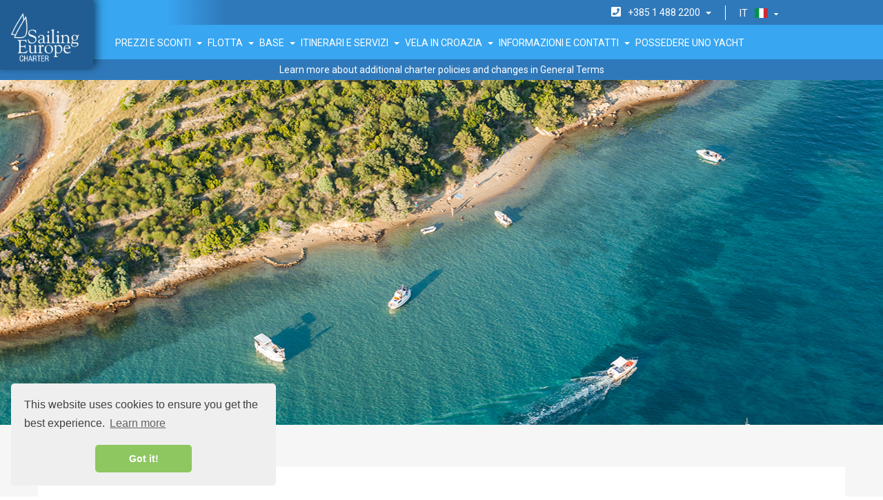

--- FILE ---
content_type: text/html; charset=utf-8
request_url: https://www.sailingeuropecharter.com/it/vela-in-croazia/rinuncia-deposito
body_size: 51428
content:


<!doctype html>
<html lang="en">
<head>
    <meta charset="utf-8">
    <meta http-equiv="content-type" content="text/html; charset=utf-8" />
    <meta name="viewport" content="width=device-width, initial-scale=1.0">
    <meta http-equiv="X-UA-Compatible" content="IE=edge">
    <title>Navigare in Croazia | Rinuncia deposito</title>
    <meta name="description" content="SailingEurope Charter offre ai suoi clienti la possibilit&#224; di rinuncia al deposito nel caso di danni alla barca. Qui puoi trovare tutte le informazioni." />
    <link href="https://www.sailingeuropecharter.com/it/vela-in-croazia/rinuncia-deposito" rel="canonical" />
    <meta property="og:title" content="Navigare in Croazia | Rinuncia deposito" />
    <meta property="og:description" content="SailingEurope Charter offre ai suoi clienti la possibilit&#224; di rinuncia al deposito nel caso di danni alla barca. Qui puoi trovare tutte le informazioni." />
    <meta property="og:url" content="https://www.sailingeuropecharter.com/it/vela-in-croazia/rinuncia-deposito" />
    <meta property="og:type" content="website" />
    <meta property="og:site_name" content="SailingEurope Charter" />
    <meta property="og:image" content="/media/1687/croatiarab1905500.jpg" />



    <link rel="alternate" href="/en/sailing-in-croatia/deposit-waiver" hreflang="en" />
    <link rel="alternate" href="/de/segeln-in-kroatien/kautionsreduzierung" hreflang="de" />
    <link rel="alternate" href="/es/navegar-en-croacia/exencion-del-deposito" hreflang="es" />
    <link rel="alternate" href="/fr/vacances-en-croisiere/dispense-de-cautionnement" hreflang="fr" />
    <link rel="alternate" href="/cz/jachting-v-chorvatsku/pojisteni-kauce" hreflang="cs" />
    <link rel="alternate" href="/sk/jachting-v-chorvatsku/poplatok-pre-znizenie-depozitu" hreflang="sk" />
    <link rel="alternate" href="/pl/na-jachcie-w-chorwacji/mozliwosc-obnizenia-kaucji" hreflang="pl" />
    <link rel="alternate" href="/se/segling-tips/deposit-undantag" hreflang="sv" />
    <link rel="alternate" href="/ru/parusnye-sovety/vznos-za-umen-shenie-depozita" hreflang="ru" />
    <link rel="alternate" href="/hr/jedrenje-u-hrvatskoj/naknada-za-smanjenje-depozita" hreflang="hr" />
    <link rel="alternate" href="/it/vela-in-croazia/rinuncia-deposito" hreflang="it" />

<link rel="alternate" href="/en/sailing-in-croatia/deposit-waiver" hreflang="x-default" />

    <meta name="theme-color" content="#0075ff">
    <meta name="referrer" content="no-referrer-when-downgrade">


    <!-- Stylesheets -->

    <link rel="stylesheet" href="/css/style.css">
    
    <link rel="stylesheet" href="/css/owl.carousel.min.css">
    <link rel="stylesheet" href="/css/flag-icon.min.css" />
    <link rel="stylesheet" href="/font-awesome/css/fontawesome-all.css">
    <link href="/js/slick/slick.css" rel="stylesheet" />
    <link href="/js/slick/slick-theme.css" rel="stylesheet" />

    <link href="/js/lightbox2/css/lightbox.min.css" rel="stylesheet" />

    
    



    <!-- Google Font -->
    <link href="https://fonts.googleapis.com/css?family=Roboto&amp;subset=latin-ext" rel="stylesheet">
    <!--[if IE 9]>
            <script src="/Scripts/respond.min.js"></script>
        <![endif]-->
    <!-- HTML5 shim and Respond.js for IE8 support of HTML5 elements and media queries -->
    <!--[if lt IE 9]>
        <script src="https://oss.maxcdn.com/html5shiv/3.7.2/html5shiv.min.js"></script>
        <script src="https://oss.maxcdn.com/respond/1.4.2/respond.min.js"></script>
    <![endif]-->

    <script type="text/javascript">
        var trid = null;
        (function (i, s, o, g, r, a, m) {
            i['GoogleAnalyticsObject'] = r; i[r] = i[r] || function () {
                (i[r].q = i[r].q || []).push(arguments);
            }, i[r].l = 1 * new Date(); a = s.createElement(o),
                m = s.getElementsByTagName(o)[0]; a.async = 1; a.src = g;
            m.parentNode.insertBefore(a, m);
        })(window, document, 'script', '//www.google-analytics.com/analytics.js', 'ga');

        ga('create', 'UA-2049748-1', 'auto', { 'allowLinker': true });
        ga('require', 'displayfeatures');
        ga('require', 'linkid', 'linkid.js');//enhanced link attribution
        ga('send', 'pageview');
        ga(function (tracker) {
            var clientId = tracker.get('clientId');
            trid = clientId;
            window.tracker = trid;
        });
    </script>
    <!--Start of Tawk.to Script-->
    <script type="text/javascript" data-pagespeed-no-transform data-pagespeed-no-defer>
		function isWorkingTime() {
		  
		  var today = new Date();
		  var hours = today.getUTCHours() + 2;
		  var day = today.getUTCDay();

		  if(hours >= 22 || hours == 0)
		  {
			day += 1;
		  }

		  if(day > 0 && day < 6 && hours >= 8 && hours < 19)
		  {
			  return true;
		  }
		  else if (day == 6 && hours >= 9 && hours < 16)
		  {
			  return true;
		  }
		  
		  return false;
		}

		

        var Tawk_API = Tawk_API || {}, Tawk_LoadStart = new Date();
        var tawkReady = false;

        Tawk_API.onLoad = function () {
            Tawk_API.setAttributes({
                "ga-tracker-id": "" + window.tracker + ""
            }, function (error) {
                //console.log(error);
            });
            Tawk_API.addTags(['GoogleID: ' + window.tracker + ''], function (error) {
                //console.log(error);
            });
            tawkReady = true;
        };
        Tawk_API.onChatStarted = function () {
            ga('send', 'event', 'Chat', 'Started');
            window.uetq.push({ 'ec': 'Contact', 'ea': 'Started', 'el': 'Chat' });
        };
        Tawk_API.onPrechatSubmit = function (data) {
            ga('send', 'event', 'Chat', 'PrechatSubmit');
            window.uetq.push({ 'ec': 'Contact', 'ea': 'PrechatSubmit', 'el': 'Chat' });
        };
        Tawk_API.onOfflineSubmit = function (data) {
            ga('send', 'event', 'Chat', 'OfflineSubmit');
            window.uetq.push({ 'ec': 'Contact', 'ea': 'OfflineSubmit', 'el': 'Chat' });

            if (data && data.message)
                data.message = data.message + "\r\nGoogleID: " + window.tracker;
        };
        Tawk_API.onChatEnded = function () {
            ga('send', 'event', 'Chat', 'Ended');
            window.uetq.push({ 'ec': 'Contact', 'ea': 'Ended', 'el': 'Chat' });
        };

        document.addEventListener("DOMContentLoaded", function (event) {
            (function () {
			
			if(isWorkingTime() == false)
			{                			
				var s1 = document.createElement("script"), s0 = document.getElementsByTagName("script")[0];
                s1.async = true;
                s1.src = 'https://quriobot.com/qb/widget/Owj0M8mV7XrRW4qY/MqLdPEn8Mom6RWpJ';
                s1.charset = 'UTF-8';
                s1.setAttribute('crossorigin', '*');
                s1.setAttribute('data-pagespeed-no-defer', '');
                s0.parentNode.insertBefore(s1, s0);
			}
			else
			{
                var s1 = document.createElement("script"), s0 = document.getElementsByTagName("script")[0];
                s1.async = true;
                s1.src = 'https://embed.tawk.to/57e0fbc4a4d10d675d91f046/1atbffit4';
                s1.charset = 'UTF-8';
                s1.setAttribute('crossorigin', '*');
                s1.setAttribute('data-pagespeed-no-defer', '');
                s0.parentNode.insertBefore(s1, s0);
			}
			
            })();
        });
    </script>
    

</head>
<body>
    <!--[if lt IE 9]>
        <p class="browserupgrade">You are using an <strong>outdated</strong> browser. Please <a href="https://browsehappy.com/">upgrade your browser</a> to improve your experience.</p>
    <![endif]-->
        <div class="top-element-advertising hidden-lg">
        <a href="/en/prices-discounts/croatia-airlines-discount">
            <img class="img-responsive" src="/media/1963/croatia-airlines-top-mobile.png" />
        </a>
    </div>
    <script>
        window.onload = function() {
            var currentUrl = window.location.pathname;
                    if (currentUrl === '/en/prices-discounts/croatia-airlines-discount') {
                        $('.top-element-advertising').hide();
            }
    }
    </script>



    
<!-- Start Navi -->
<header id="header">
    <div class="container-top-wrapper top-info-header">
        <div class="container">
            <div class="row">
                <div class="hidden-xs hidden-sm hidden-md col-lg-6 blue-shadow"></div>
                <div class="col-xs-12 col-sm-12 col-md-12 col-lg-6">
                    <div class="top-info dropdown">
                        <button class="btn btn-lang dropdown-toggle" type="button" id="menu1" data-toggle="dropdown">

                            <div class="lang-text">
                                it<span class="flag-icon flag-icon-it"></span><i class="fa fa-caret-down"></i>
                            </div>
                        </button>
                        <ul class="dropdown-menu" role="menu" aria-labelledby="menu1">

                                            <li role="presentation"><a role="menuitem" href="/en/sailing-in-croatia/deposit-waiver">EN<span class="flag-icon flag-icon-gb"></span></a></li>
                                            <li role="presentation"><a role="menuitem" href="/de/segeln-in-kroatien/kautionsreduzierung">DE<span class="flag-icon flag-icon-de"></span></a></li>
                                            <li role="presentation"><a role="menuitem" href="/es/navegar-en-croacia/exencion-del-deposito">ES<span class="flag-icon flag-icon-es"></span></a></li>
                                            <li role="presentation"><a role="menuitem" href="/fr/vacances-en-croisiere/dispense-de-cautionnement">FR<span class="flag-icon flag-icon-fr"></span></a></li>
                                            <li role="presentation"><a role="menuitem" href="/cz/jachting-v-chorvatsku/pojisteni-kauce">CZ<span class="flag-icon flag-icon-cz"></span></a></li>
                                            <li role="presentation"><a role="menuitem" href="/sk/jachting-v-chorvatsku/poplatok-pre-znizenie-depozitu">SK<span class="flag-icon flag-icon-sk"></span></a></li>
                                            <li role="presentation"><a role="menuitem" href="/pl/na-jachcie-w-chorwacji/mozliwosc-obnizenia-kaucji">PL<span class="flag-icon flag-icon-pl"></span></a></li>
                                            <li role="presentation"><a role="menuitem" href="/se/segling-tips/deposit-undantag">SE<span class="flag-icon flag-icon-se"></span></a></li>
                                            <li role="presentation"><a role="menuitem" href="/hr/jedrenje-u-hrvatskoj/naknada-za-smanjenje-depozita">HR<span class="flag-icon flag-icon-hr"></span></a></li>
                                            <li role="presentation"><a role="menuitem" href="/ru/parusnye-sovety/vznos-za-umen-shenie-depozita">RU<span class="flag-icon flag-icon-ru"></span></a></li>
                        </ul>
                    </div>
                    <div class="top-info" id="telephone" data-toggle="modal" data-target="#contact-center-modal">
                        <i class="fa fa-phone-square" aria-hidden="true"></i>+385 1 488 2200&nbsp;&nbsp;<span class="caret"></span>
                    </div>

                    <div class="top-info hidden-xs">
                        <a href="/it/prenota-barca" class="btn-book-a-boat" style="display: none;">Prenota barca</a>
                    </div>
                </div>
            </div>
        </div>
    </div>
    <nav class="navbar navbar-inverse">
        <div class="container-fluid">
            <div class="navbar-header">
                <button type="button" class="navbar-toggle" data-toggle="collapse" data-target="#myNavbar" aria-expanded="false">
                    <span class="icon-bar"></span>
                    <span class="icon-bar"></span>
                    <span class="icon-bar"></span>
                </button>

                <div class="logo-box">
                    <a href="/it"><img src="/media/1176/seclogo.png" alt="" class="img-responsive"></a>
                </div>
            </div>
            <div class="navbar-collapse collapse" id="myNavbar" aria-expanded="true" style="">
                <ul class="nav navbar-nav">

                    <li class="hidden-sm hidden-md hidden-lg book-a-boat-li"><a href="/it/prenota-barca">Prenota barca</a></li>

                                <li class="dropdown">
                                    <a class="dropdown-toggle" data-toggle="dropdown" href="#">Prezzi e sconti&nbsp;&nbsp;<span class="caret"></span></a>
                                    <ul class="dropdown-menu">
                                            <li><a class="" href="/it/prezzi-e-sconti/offerte-promozionali">Offerte promozionali</a></li>
                                            <li><a class="" href="/it/prezzi-e-sconti/offerta-last-minute">Offerta Last minute</a></li>
                                            <li><a class="" href="/it/prezzi-e-sconti/offerta-early-booking">Offerta Early booking</a></li>
                                            <li><a class="" href="/en/prices-discounts/price-list-2026">Listino prezzi 2026</a></li>
                                    </ul>

                                </li>
                                <li class="dropdown">
                                    <a class="dropdown-toggle" data-toggle="dropdown" href="#">Flotta&nbsp;&nbsp;<span class="caret"></span></a>
                                    <ul class="dropdown-menu">
                                            <li><a class="" href="/it/flotta">Tutto</a></li>
                                            <li><a class="nav-sailing-yachts" href="/it/flotta#sailing-yachts">Barche a vela</a></li>
                                            <li><a class="nav-catamarans" href="/it/flotta#catamarans">Catamarani</a></li>
                                    </ul>

                                </li>
                                <li class="dropdown">
                                    <a class="dropdown-toggle" data-toggle="dropdown" href="#">Base&nbsp;&nbsp;<span class="caret"></span></a>
                                    <ul class="dropdown-menu">
                                            <li><a class="" href="/it/flotta-e-basi/base-rogac-spalato">Base Rogač (Spalato)</a></li>
                                            <li><a class="" href="/it/flotta-e-basi/base-dubrovnik">Base Dubrovnik</a></li>
                                    </ul>

                                </li>
                                <li class="dropdown">
                                    <a class="dropdown-toggle" data-toggle="dropdown" href="#">Itinerari e servizi&nbsp;&nbsp;<span class="caret"></span></a>
                                    <ul class="dropdown-menu">
                                            <li><a class="" href="/it/itinerari">Itinerari</a></li>
                                            <li><a class="" href="/it/itinerari-e-flottiglie/eventi-aziendali-in-barca-a-vela">Eventi aziendali in barca a vela</a></li>
                                            <li><a class="" href="/it/itinerari-e-flottiglie/flottiglia-in-croazia">Flottiglia in Croazia</a></li>
                                    </ul>

                                </li>
                                <li class="dropdown">
                                    <a class="dropdown-toggle" data-toggle="dropdown" href="#">Vela in Croazia&nbsp;&nbsp;<span class="caret"></span></a>
                                    <ul class="dropdown-menu">
                                            <li><a class="" href="/it/vela-in-croazia/faq">FAQ</a></li>
                                            <li><a class="" href="/it/vela-in-croazia/procedura-di-prenotazione">Procedura di prenotazione</a></li>
                                            <li><a class="" href="/it/vela-in-croazia/rinuncia-deposito">Rinuncia deposito</a></li>
                                            <li><a class="" href="/it/vela-in-croazia/assicurazione">Assicurazione</a></li>
                                            <li><a class="" href="/it/vela-in-croazia/gastronomia">Gastronomia</a></li>
                                            <li><a class="" href="/it/vela-in-croazia/prezzi-crociere">Prezzi Crociere</a></li>
                                            <li><a class="" href="/it/vela-in-croazia/navigare-in-croazia">Navigare in Croazia</a></li>
                                            <li><a class="" href="/it/vela-in-croazia/informazioni-generali">Informazioni generali</a></li>
                                            <li><a class="" href="/it/vela-in-croazia/perche-navigare">Perch&#233; navigare?</a></li>
                                            <li><a class="" href="/it/vela-in-croazia/un-giorno-tipico-a-bordo">Un giorno tipico a bordo</a></li>
                                            <li><a class="" href="/it/vela-in-croazia/vento">Vento</a></li>
                                            <li><a class="" href="/it/vela-in-croazia/sole-e-mare">Sole e Mare</a></li>
                                            <li><a class="" href="/it/vela-in-croazia/cultura">Cultura</a></li>
                                    </ul>

                                </li>
                                <li class="dropdown">
                                    <a class="dropdown-toggle" data-toggle="dropdown" href="#">Informazioni e Contatti&nbsp;&nbsp;<span class="caret"></span></a>
                                    <ul class="dropdown-menu">
                                            <li><a class="" href="/it/informazioni-e-contatti/centro-contatti">Centro contatti</a></li>
                                            <li><a class="" href="/it/informazioni-e-contatti/chi-siamo">Chi siamo</a></li>
                                            <li><a class="" href="/it/informazioni-e-contatti/i-nostri-partner">I nostri partner</a></li>
                                            <li><a class="" href="/it/informazioni-e-contatti/riscontri-dei-clienti">Riscontri dei clienti</a></li>
                                            <li><a class="" href="/en/info-contact/additional-charter-policies">Additional charter policies</a></li>
                                    </ul>

                                </li>
                                <li><a href="/it/possedere-uno-yacht">Possedere uno Yacht</a></li>
                </ul>
            </div>
        </div>
    </nav>
<div  style="width:100%; text-align: center;  cursor:pointer; background-color:rgba(47,121,187,1.0); color:white; padding-top:5px; padding-bottom:5px;" onclick="document.location.href='https://www.sailingeuropecharter.com/en/info-contact/additional-charter-policies'">
	Learn more about additional charter policies and changes in General Terms
</div>
</header>
<!-- /Nav -->

<!-- Modal -->
<div class="modal" tabindex="-1" role="dialog" id="contact-center-modal">
    <div class="modal-dialog" role="document">
        <div class="modal-content">
            <div class="modal-header">
                <button type="button" class="close" data-dismiss="modal" aria-label="Close">
                    <span aria-hidden="true">&times;</span>
                </button>
            </div>
            <div class="modal-body">
                <div class="row">
                    <div class="col-xs-12 col-sm-6 contact-center">
                        <p class="blue-subtitle">lunedi - venerd&#236;</p>
                        <p>08:00 - 19:00</p>
                    </div>
                    <div class="col-xs-12 col-sm-6 contact-center">
                        <p class="blue-subtitle">sabato</p>
                        <p>10:00 - 16:00</p>
                    </div>
                </div>
                <hr />
                <div class="row">
                    <div class="col-xs-12 col-sm-6 contact-center">
                        <p class="blue-subtitle">In inglese:</p>
                        <p><b>Inghilterra:</b>         <a href="tel:+44 122 379 0051">+44 122 379 0051</a>
</p>
                        <p><b>Stati Uniti:</b>         <a href="tel:+1 567 248 9698">+1 567 248 9698</a>
</p>
                        <p><b>Australia:</b>         <a href="tel:+61 730 534 041">+61 730 534 041</a>
</p>
                        <p><b>Svezia:</b>         <a href="tel:+46 84 650 6323">+46 84 650 6323</a>
</p>
                        <p><b>Croazia:</b>                 <a href="tel:+385 1 488 2200">+385 1 488 2200,&nbsp;</a>
                <a href="tel:+385 1 488 2202">+385 1 488 2202</a>
</p>
                    </div>
                    <div class="col-xs-12 col-sm-6 contact-center">
                        <p class="blue-subtitle">In tedesco</p>
                        <p><b>Germania:</b>         <a href="tel:+49 89 380 38 257">+49 89 380 38 257</a>
</p>
                    </div>
                </div>
                <div class="row">
                    <div class="col-xs-12 col-sm-6 contact-center">
                        <p class="blue-subtitle">In italiano</p>
                        <p><b>Italia:</b>         <a href="tel:+39 06 948 01339">+39 06 948 01339</a>
</p>
                        <p><b>Croazia:</b>         <a href="tel:+385 1 488 2201">+385 1 488 2201</a>
</p>
                    </div>
                    <div class="col-xs-12 col-sm-6 contact-center">
                        <p class="blue-subtitle">In spagnolo</p>
                        <p><b>Spagna:</b>         <a href="tel:+34 93 1845 022">+34 93 1845 022</a>
</p>
                        <p><b>Croazia:</b>         <a href="tel:+34 93 1845 022">+34 93 1845 022</a>
</p>
                    </div>
                    <div class="row">
                        <div class="col-xs-12 col-sm-6 contact-center">
                            <p class="blue-subtitle">In francese</p>
                            <p><b>Croazia:</b>         <a href="tel:+385 1 488 2202">+385 1 488 2202</a>
</p>
                        </div>
                        <div class="col-xs-12 col-sm-6 contact-center">
                            <p class="blue-subtitle">In cecco</p>
                            <p><b>Cecchiav:</b>         <a href="tel:+420 538 890 997">+420 538 890 997</a>
</p>
                        </div>
                    </div>
                </div>
                <div class="row">
                    <div class="col-xs-12 col-sm-6 contact-center">
                        <p class="blue-subtitle">In croato</p>
                        <p><b>Croazia:</b>                 <a href="tel:+385 1 488 2200">+385 1 488 2200,&nbsp;</a>
                <a href="tel:+385 1 488 2202">+385 1 488 2202</a>
</p>
                    </div>
                    <div class="col-xs-12 col-sm-6 contact-center">
                        <p class="blue-subtitle">In russo</p>
                        <p><b>Russia:</b>         <a href="tel:+7 499 505 1540">+7 499 505 1540</a>
</p>
                    </div>
                </div>
            </div>
        </div>
    </div>
</div>




    <!-- Start Main-Wrapper -->
    <div id="main-wrapper">
        <!-- End Header -->

        

        <div id="map-intro" class="hidden-xs hidden-sm" style="background-image: url(/media/1687/croatiarab1905500.jpg)">
            
            
        </div>

<!-- Start Company -->
<section id="company">
    
    <div class="container">
        <div class="row">
            
<nav class="breadcrumbs col-md-12">
        <ul>
                <li><a href="/it">Principale</a> <i class="fa fa-chevron-right" aria-hidden="true"></i></li>
                <li><strong class="blue">Rinuncia deposito</strong></li>

        </ul>
</nav>
            <div class="company-menu col-md-12">
            </div>
            <div class="company-content tab-content col-md-12">
                <div class="row text-page-content">
                    <div class="col-xs-12">
                        <h1 class="title">Rinuncia deposito</h1>
                        <div class="wide-img"><img class="img-responsive" alt="Seafood" src="/media/1668/img1010336.jpg" /></div>
<div class="col-lg-6 left-img-text hidden-xs hidden-sm hidden-md"><img class="img-responsive" alt="" src="/media/1670/sail471314.jpg" />
<div class="img-description"></div>
</div>
<div class="col-lg-6 col-xs-12 right-text">
<p>Se il cliente desidera ridurre il rischio di perdere il deposito di sicurezza in caso di danni alla barca, possiamo offrire una valida alternativa di rinuncia deposito. I dettagli sono descritti nella tabella:</p>
<div class="scrolled-table">
<table class="table">
<thead>
<tr>
<th><strong>Tipo della barca</strong></th>
<th>Deposito di sicurezza originale (rimborsabile)</th>
<th>Rinuncia deposito tariffa (non- rimborsabile)</th>
<th>Nuovo e minore deposito di sicurezza (rimborsabile)</th>
</tr>
</thead>
<tbody>
<tr>
<td>Beneteau Cyclades 39.3</td>
<td>1500 EUR</td>
<td>170 EUR</td>
<td>200 EUR</td>
</tr>
<tr>
<td>Sun Odyssey 349</td>
<td>1500 EUR</td>
<td>170 EUR</td>
<td>200 EUR</td>
</tr>
<tr>
<td>Beneteau Cyclades 43.4</td>
<td>1500 EUR</td>
<td>170 EUR</td>
<td>200 EUR</td>
</tr>
<tr>
<td>Sun Odyssey 449</td>
<td>1500 EUR</td>
<td>170 EUR</td>
<td>200 EUR</td>
</tr>
<tr>
<td>Beneteau Cyclades 50.5</td>
<td>2500 EUR</td>
<td>250 EUR</td>
<td>300 EUR</td>
</tr>
<tr>
<td>Oceanis 50 Family</td>
<td>2500 EUR</td>
<td>250 EUR</td>
<td>300 EUR</td>
</tr>
<tr>
<td>Lagoon 400</td>
<td>2500 EUR</td>
<td>270 EUR</td>
<td>300 EUR</td>
</tr>
<tr>
<td>Lagoon 42</td>
<td>3000 EUR</td>
<td>300 EUR</td>
<td>400 EUR</td>
</tr>
<tr>
<td>Lagoon 450</td>
<td>3500 EUR</td>
<td>300 EUR</td>
<td>400 EUR</td>
</tr>
</tbody>
</table>
</div>
<p>Come organizzare una rinuncia deposito? È semplice. Basta contattare il tuo SailingEurope Charter rappresentante prima del viaggio e lui/lei ti aiuteranno a prendere tutte le misure necessarie.</p>
<p><strong>Nota</strong>: Rinuncia deposito dovrebbe essere ottenuta in anticipo - prima del viaggio e non nella base.</p>
</div>
<div class="col-lg-6 left-img-text hidden-xs hidden-sm hidden-md"><img alt="" class="img-responsive" src="/media/1669/471314.jpg" />
<div class="img-description">
<p></p>
</div>
</div>
                    </div>
                </div>
            </div>
        </div>
    </div>
</section>

        

        <!-- Start Footer -->
        

<footer id="footer">
    <div class="footer-top">
        <div class="container">
            <div class="row">
                <div class="col-md-6 widget widget-about">
                    <h4 class="footer-subtitle">Contatti</h4>
                    <ul class="contact-list custom-list">
                        <li><i class="fa fa-briefcase"></i><span>More i brodovi d.o.o.</span></li>
                        <li><i class="fa fa-map"></i><span>Prilaz Gjure Deželića 80, Zagreb, Croazia</span></li>
                        <li><i class="fa fa-phone"></i><span><a href="tel:+385 1 488 2200">+385 1 488 2200</a></span></li>
                        <li><span class="p-x2">OIB: 23293346521</span></li>
                        <li><span class="p-x2">MB: 02128012 000</span></li>
                        <li><span class="p-x2">ID HR-B-01-080579427</span></li>
                        <li><span class="p-x2" style="text-transform: capitalize">lunedi - venerd&#236; 08:00 - 19:00</span></li>
                        <li><span class="p-x2" style="text-transform: capitalize">sabato 10:00 - 16:00</span></li>
                    </ul>
                    <h4><a href="/it/mappa-del-sito">Mappa del sito</a></h4>
 
					<h4><a href="https://www.sailingeuropecharter.com/media/1756/sailingeuropecharter-general-termsconditions-2019en.pdf" target="_blank">Termini e condizioni
</a></h4>
					<h4><a href="https://www.sailingeuropecharter.com/en/info-contact/additional-charter-policies" target="_blank">Additional charter policies</a></h4>
					<img src="/media/1176/seclogo.png" alt="" class="img-responsive hidden-xs hidden-sm">
                </div>
						
				<!--
                <div class="col-md-4 widget widget-navi">
                    <div class="newsletter-content" id="container">
                        <h4 class="footer-subtitle">Non esitare a iscriverti alla nostra newsletter per ottenere il pi&#249; di SailingEurope</h4>
                        <p>Sono interessato a: (pi&#249; risposte possibili)</p>
                        <form id="newsletter-form">
                            <div class="checkbox">
                                <label><input type="checkbox" value="" id="select-all">Seleziona tutto</label>
                            </div>
                            <div class="checkbox">
                                <label><input type="checkbox" value="" id="special-offers-info">Offerte speciali</label>
                            </div>
                            <div class="checkbox">
                                <label><input type="checkbox" value="" id="giveaways">Giveaway</label>
                            </div>
                            <div class="checkbox">
                                <label><input type="checkbox" value="" id="destinations-and-routes">Informazioni sulle destinazioni e i percorsi di navigazione</label>
                            </div>
                            <div class="checkbox">
                                <label><input type="checkbox" value="" id="about-boats">Informazioni sulle barche</label>
                            </div>
                            <div class="checkbox">
                                <label><input type="checkbox" value="" id="various-news">Varie notizie e avvenimenti (regate, flottiglie, scuole di vela, boat shows, ecc.)</label>
                            </div>
                            <div class="checkbox">
                                <label><input type="checkbox" value="" id="yacht-ownership">Propriet&#224; dello yacht e acquisto della barca</label>
                            </div>
                            <div class="input-group mb-3">
                                <input autocomplete="email" id="newsletter-email" name="Email" type="email" class="form-control" placeholder="La tua email...">
                                <div class="input-group-append">
                                    <button id="submit-newsletter" class="btn newsletter-submit" type="button">Subscribe</button>
                                </div>
                            </div>
                        </form>
                        <p class="small-text">Se cambi idea, puoi sempre annullare l&#39;iscrizione facendo clic sul link in fondo a qualsiasi newsletter che ti inviamo. 
Le tue informazioni verranno attentamente mantenute. Per ulteriori informazioni sulla protezione e trattamento dei dati degli utenti, consulta la nostra 

<a href="/media/1844/secprivacypolicy.pdf" target="_blank">Norme sulla privacy</a>
	</p>
                    </div>
                </div>
				-->
							
                <div class="col-md-6 widget">
                    <h4 class="footer-subtitle">Email</h4>
                    <form id="contact-form">
                        <div class="contact-form">
                            <div class="row">
                                <div class="col-md-12">
                                    <p class="form-row">
                                        <input id="FirstName" autocomplete="given-name" class="input-text" type="text" placeholder="Nome" required>
                                    </p>
                                </div>
                            </div>
                            <div class="row">
                                <div class="col-md-12">
                                    <p class="form-row">
                                        <input id="LastName" autocomplete="family-name" class="input-text" type="text" placeholder="Cognome" required>
                                    </p>
                                </div>
                            </div>
                            <div class="row">
                                <div class="col-md-12">
                                    <p class="form-row">
                                        <input id="Email" autocomplete="email" class="input-text" type="email" placeholder="E-mail" required>
                                    </p>
                                </div>
                            </div>
                            <div class="row">
                                <div class="col-md-12">
                                    <p class="form-row">
                                        <textarea id="Message" class="input-text-area" name="note" placeholder="Messaggio" required></textarea>
                                        <input id="website" type="hidden" />
                                    </p>
                                </div>
                            </div>
                            <div class="row">
                                <div class="col-md-12">
                                    <p class="small-text">Facendo clic accetto Norme sulla privacy di SailingEurope. 

<a href="/media/1844/secprivacypolicy.pdf" target="_blank">Norme sulla privacy</a>
	</p>
                                </div>
                            </div>
                            <div class="row">
                                <div class="col-md-12 text-right">
                                    <button id="btnSubmit" class="btn btn-green contact-btn">
                                        Invia
                                    </button>
                                </div>
                            </div>
                        </div>
                    </form>
                </div>
            </div>
            <div class="row follow-us-row">
                <h4 class="footer-subtitle">Seguici</h4>
                <a class="social-footer" href="http://www.facebook.com/sailingeurope"><i class="fab fa-facebook-square"></i></a>
                <a class="social-footer" href="http://twitter.com/sailingeurope"><i class="fab fa-twitter-square"></i></a>
                <a class="social-footer" href="https://www.instagram.com/sailingeuropegroup"><i class="fab fa-instagram"></i></a>
                <a class="social-footer" href="http://www.youtube.com/user/sailingeurope"><i class="fab fa-youtube-square"></i></a>
                <a class="social-footer" href="http://www.linkedin.com/company/sailingeurope-group"><i class="fab fa-linkedin"></i></a>
                <a class="social-footer" href="https://plus.google.com/+Sailingeurope"><i class="fab fa-google-plus-square"></i></a>
                <a class="social-footer" href="http://pinterest.com/sailingeurope/"><i class="fab fa-pinterest-square"></i></a>
            </div>
        </div>
    </div>
    <div class="footer-copyrights">
        <div class="row">
            <div class="col-md-12">
                <p>© 2026 SailingEurope Charter. Tutti i diritti riservati.</p>
            </div>
        </div>
    </div>
    <div class="text-center">
        <img src="/img/hamag-logo-eu.png" alt="hamag bicro" class="img-responsive" title="hamag bicro" style="margin:auto" />
		<p>Izradu web stranice sufinancirala Europska unija iz Europskog fonda za regionalni razvoj.<br>
Sadržaj web strancie isključiva je odgovornost tvrtke More i brodovi d.o.o.</p>
    </div>
</footer>

        <!-- End Footer -->

    </div>
    <!-- End Main-wrapper -->
    <!-- Scripts -->
    <script src="https://maps.googleapis.com/maps/api/js?key=AIzaSyBNgeouOd2lVd4ka4J4kjlFttoGRVEddsM&amp;language=en&libraries=drawing"></script>
    <script src="/js/jquery-2.1.4.min.js"></script>
    <script src="/js/bootstrap.js"></script>
    <script src="/js/gmap3.min.js"></script>
    <script src="/js/jquery.ba-outside-events.min.js"></script>
    <script src="/js/range-calendar/js/jquery-ui.min.js"></script>
    <script src="/js/range-calendar/js/jquery.ui.touch-punch.min.js"></script>
    <script src="/js/range-calendar/js/moment-langs.min.js"></script>
    <script src="/js/range-calendar/js/jquery.rangecalendar.js"></script>
    <script src="/js/jquery.backstretch.min.js"></script>
    <script src="/js/jquery.vide.min.js"></script>
    
    <script src="/js/owl.carousel.min.js"></script>
    <script src="/js/slimmage.js"></script>
    <script src="/js/slick/slick.min.js"></script>
    <script src="/js/lightbox2/js/lightbox.min.js"></script>
    <script src="/js/scripts.js"></script>

    <script type="text/javascript">


    window.setCookie = function (name, value, days) {
        var expires = "";
        if (days) {
            var date = new Date();
            date.setTime(date.getTime() + (days * 24 * 60 * 60 * 1000));
            expires = "; expires=" + date.toUTCString();
        }
        document.cookie = name + "=" + value + expires + "; path=/";
    }

    window.getCookie = function (name) {
        var nameEQ = name + "=";
        var ca = document.cookie.split(';');
        for (var i = 0; i < ca.length; i++) {
            var c = ca[i];
            while (c.charAt(0) === ' ') c = c.substring(1, c.length);
            if (c.indexOf(nameEQ) === 0) return c.substring(nameEQ.length, c.length);
        }
        return null;
    }

    window.removeCookie = function (name) {
        setCookie(name, "", -1);
    }

    window.urlParams = {};

    (window.onpopstate = function () {
        var match,
            pl = /\+/g, // Regex for replacing addition symbol with a space
            search = /([^&=]+)=?([^&]*)/g,
            decode = function (s) { return decodeURIComponent(s.replace(pl, " ")); },
            query = window.location.search.substring(1);

        while (match = search.exec(query))
            urlParams[decode(match[1])] = decode(match[2]);

        if (urlParams.gclid !== undefined) {
            if (getCookie !== null) {
                setCookie("gclid", urlParams.gclid, 1);
            }
        }
        if (urlParams.utm_source !== undefined) {
            setCookie("utmSource", urlParams.utm_source, 1);
        }
        if (urlParams.utm_medium !== undefined) {
            setCookie("utmMedium", urlParams.utm_medium, 1);
        }
        if (urlParams.utm_campaign !== undefined) {
            setCookie("utmCampaign", urlParams.utm_campaign, 1);
        }
        if (urlParams.utm_term !== undefined) {
            setCookie("utmTerm", urlParams.utm_term, 1);
        }
        if (urlParams.utm_content !== undefined) {
            setCookie("utmContent", urlParams.utm_content, 1);
        }
    })();
    $(function () {
        $('#btnSubmit')
            .click(function (event) {
                event.preventDefault();

                if (isFormValid() && $("#website").val().length === 0) {

                    $('.loader-blanket').show();

                    var ContactFormModel = {
                        FirstName: $('#FirstName').val(),
                        LastName: $('#LastName').val(),
                        Email: $('#Email').val(),
                        Message: $('#Message').val(),
                        Url: document.location.href,
                        GoogleAnalyticsTrackingId: window.tracker,
                        Gclid: getCookie("gclid") !== null ? getCookie("gclid") : "",
                        UtmContent: getCookie("utmContent") !== null ? getCookie("utmContent") : "",
                        UtmSource: getCookie("utmSource") !== null ? getCookie("utmSource") : "",
                        UtmMedium: getCookie("utmMedium") !== null ? getCookie("utmMedium") : "",
                        UtmCampaign: getCookie("utmCampaign") !== null ? getCookie("utmCampaign") : "",
                        UtmTerm: getCookie("utmTerm") !== null ? getCookie("utmTerm") : ""
                    };

                    var inquiryURL = '/rest/ContactForm/SendEmail';
                    var xhr = new XMLHttpRequest();
                    xhr.open('POST', inquiryURL);
                    xhr.setRequestHeader("Content-Type", "application/json;charset=UTF-8");
                    xhr.onload = function () {

                        $('.loader-blanket').hide();

                        if (xhr.status === 200) {
                            ga('send', 'event', 'Contact', 'Click', 'Email us');
                            $('#primary').find(".modal-body.newsletter-text p").html("Il nostro team ti contatter&#224; al pi&#249; presto; generalmente rispondiamo al massimo entro 24 ore nei giorni lavorativi.");
                            $('#primary').modal('show');
                            $('#contact-form').get(0).reset();

                        } else {
                            $('#primary').find(".modal-body.newsletter-text p").html("Ci scusiamo per l&#39;inconveniente. C&#39;&#232; stato un problema con la consegna del messaggio. Per favore riprova.");
                            $('#primary').modal('show');
                        }
                    }
                    xhr.onerror = function (e) {

                    }
                    xhr.send(JSON.stringify(ContactFormModel));
                }
            });
    });

    function isFormValid() {
        var isValid = true;
        if ($('#FirstName').val().length === 0) {
            $('#FirstName').addClass('invalid-input');
            isValid = false;
        }
        if ($('#LastName').val().length === 0) {
            $('#LastName').addClass('invalid-input');
            isValid = false;
        }
        if ($('#Email').val().length === 0) {
            $('#Email').addClass('invalid-input');
            isValid = false;
        }
        var pattern = new RegExp(/^([a-z\d!#$%&'*+\-\/=?^_`{|}~\u00A0-\uD7FF\uF900-\uFDCF\uFDF0-\uFFEF]+(\.[a-z\d!#$%&'*+\-\/=?^_`{|}~\u00A0-\uD7FF\uF900-\uFDCF\uFDF0-\uFFEF]+)*|"((([ \t]*\r\n)?[ \t]+)?([\x01-\x08\x0b\x0c\x0e-\x1f\x7f\x21\x23-\x5b\x5d-\x7e\u00A0-\uD7FF\uF900-\uFDCF\uFDF0-\uFFEF]|\\[\x01-\x09\x0b\x0c\x0d-\x7f\u00A0-\uD7FF\uF900-\uFDCF\uFDF0-\uFFEF]))*(([ \t]*\r\n)?[ \t]+)?")@(([a-z\d\u00A0-\uD7FF\uF900-\uFDCF\uFDF0-\uFFEF]|[a-z\d\u00A0-\uD7FF\uF900-\uFDCF\uFDF0-\uFFEF][a-z\d\-._~\u00A0-\uD7FF\uF900-\uFDCF\uFDF0-\uFFEF]*[a-z\d\u00A0-\uD7FF\uF900-\uFDCF\uFDF0-\uFFEF])\.)+([a-z\u00A0-\uD7FF\uF900-\uFDCF\uFDF0-\uFFEF]|[a-z\u00A0-\uD7FF\uF900-\uFDCF\uFDF0-\uFFEF][a-z\d\-._~\u00A0-\uD7FF\uF900-\uFDCF\uFDF0-\uFFEF]*[a-z\u00A0-\uD7FF\uF900-\uFDCF\uFDF0-\uFFEF])\.?$/i);

        if (!pattern.test($('#Email').val())) {
            $('#Email').addClass('invalid-input');
            isValid = false;
        }
        if ($('#Message').val().length === 0) {
            $('#Message').addClass('invalid-input');
            isValid = false;
        }
        if (($('#FirstName').val().length + $('#LastName').val().length) > 25) {
            isValid = false;
        }
        return isValid;
    }

    $(document).ready(function () {
        $('.input-text, .input-text-area').keyup(function () {
            var tmpval = $(this).val();
            if (tmpval.length > 0) {
                $(this).removeClass('invalid-input');
            } else {
                $(this).removeClass('invalid-input');
            }
        });
    });

    </script>
    
    


    <link rel="stylesheet" type="text/css" href="//cdnjs.cloudflare.com/ajax/libs/cookieconsent2/3.0.3/cookieconsent.min.css" />
    <script src="//cdnjs.cloudflare.com/ajax/libs/cookieconsent2/3.0.3/cookieconsent.min.js"></script>
    <script>
        window.addEventListener("load", function () {
            window.cookieconsent.initialise({
                "palette": {
                    "popup": {
                        "background": "#efefef",
                        "text": "#404040"
                    },
                    "button": {
                        "background": "#8ec760",
                        "text": "#ffffff"
                    }
                },
                "theme": "classic",
                "position": "bottom-left",
                "content": {
                    "href": "/PrivacyPolicy/cookie_policy.pdf",
                    "message": "This website uses cookies to ensure you get the best experience.",
                    "link": "Learn more",
                    "dismiss": "Got it!"
                }
            });
        });


    </script>

    <div class="loader-blanket">
        <div class="loader"></div>
    </div>

    <!-- Modal -->
    <div class="modal in" id="primary" tabindex="-1" role="dialog" aria-labelledby="myModalLabel" aria-hidden="true">
        <div class="modal-dialog">
            <div class="modal-content">
                <div class="modal-header modal-header-primary text-align">
                    <button type="button" class="close" data-dismiss="modal" aria-hidden="true">×</button>
                    <h3><i class="fa fa-bar-chart-o"></i> Facci sapere quali sono i tuoi desideri e le esigenze per la vela!
</h3>
                </div>
                <div class="modal-body newsletter-text">
                    <p>Il nostro team ti contatter&#224; al pi&#249; presto; generalmente rispondiamo al massimo entro 24 ore nei giorni lavorativi.</p>
                </div>
                <div class="modal-footer">
                    <button type="button" class="btn btn-default pull-left" data-dismiss="modal">Close</button>
                </div>
            </div><!-- /.modal-content -->
        </div><!-- /.modal-dialog -->
    </div><!-- /.modal -->

    <script>
    $('#select-all')
        .click(function () {
            $('#container input[type="checkbox"]').prop('checked', this.checked);
            $('#container input[type="checkbox"]').removeClass("error");
        });

    $('#container input[type="checkbox"]')
        .click(function () {
            var id = $(this).attr('id');
            if (id !== 'select-all') {
                $('#select-all').attr('checked', false);
            }
            if ($(this).hasClass("error")) {
                $('#container input[type="checkbox"]').removeClass("error");
            }
        });

    $(function () {
        $('#submit-newsletter')
            .click(function (event) {
                event.preventDefault();

                if (!(/^\w+([\.-]?\w+)*@\w+([\.-]?\w+)*(\.\w{2,3})+$/.test($('#newsletter-email').val()))) {
                    $('#newsletter-email').addClass("error-mail");
                    return;
                } else {
                    $('#newsletter-email').removeClass("error-mail");
                }
                if ($('#container input[type="checkbox"]:checked').length === 0) {
                    $('#container input[type="checkbox"]').addClass("error");
                    return;
                }


                $('.loader-blanket').show();

                var NewsletterUser = {
                    FirstName: $('#FirstName').val(),
                    LastName: $('#LastName').val(),
                    Email: $('#newsletter-email').val(),
                    SpecialOffers: $('#special-offers-info').is(':checked'),
                    GiveAways: $('#giveaways').is(':checked'),
                    DestinationsAndRoutes: $('#destinations-and-routes').is(':checked'),
                    AboutBoats: $('#about-boats').is(':checked'),
                    NewsAndHappenings: $('#various-news').is(':checked'),
                    YachtOwnership: $('#yacht-ownership').is(':checked')
                };

                var inquiryURL = '/rest/ContactForm/NewsletterSubscribe';
                var xhr = new XMLHttpRequest();
                xhr.open('POST', inquiryURL);
                xhr.setRequestHeader("Content-Type", "application/json;charset=UTF-8");
                //xhr.onload = function () {

                //    $('.loader-blanket').hide();

                //    if (xhr.status === 200) {
                //        $('.newsletter-confirm-window').show();
                //        cleanNewsletterForm();
                //    } else {
                //        $('.error').show();
                //    }
                //}
                xhr.onload = function() {
                    var outputJson = JSON.parse(xhr.responseText);
                    $('.loader-blanket').hide();
                    if (outputJson.Passed) {

                        ga('send', 'event', 'Contact', 'Click', 'NlSubscription');
                        $('#primary').find(".modal-body.newsletter-text p").html(outputJson.Message);
                        $('#primary').modal('show');
                        cleanNewsletterForm();
                        //$('html, body').animate({
                        //            scrollTop: $('#primary').offset().top - 150
                        //        },
                        //        500);
                    } else {
                        $('#primary').find(".modal-body.newsletter-text p").html("Ci scusiamo per l'inconveniente. C'è stato un problema con la consegna del messaggio. Per favore riprova.");
                        $('#primary').modal('show');
                        //$('html, body').animate({
                        //            scrollTop: $('#primary').offset().top - 150
                        //        },
                        //        500);
                    }
                }
                xhr.onerror = function(e) {
                    console.log(result);
                    $('.loader-blanket').hide();
                    $('#primary').modal('show');

                }

                xhr.send(JSON.stringify(NewsletterUser));
            });
    });

    function cleanNewsletterForm() {
        $('#container input[type="checkbox"]').prop('checked', false);
        $('#newsletter-email').val('');
    }

    </script>
    	<!--
    <div class="discount-fixed hidden-xs hidden-sm hidden-md">
        <a href="/en/prices-discounts/croatia-airlines-discount">
            <img src="/media/1959/croatia-zaglavlje-narancasto.png" class="img-responsive" />
        </a>
    </div>
	-->
    <script>
        $(function() {
            var currentUrl = window.location.pathname;
                    if (currentUrl === '/en/prices-discounts/croatia-airlines-discount') {
                        $('.discount-fixed').hide();
            }
    });
    </script>


</body>
</html>

--- FILE ---
content_type: application/javascript
request_url: https://www.sailingeuropecharter.com/js/scripts.js
body_size: 24076
content:
;(function($) {

"use strict";

var $body = $('body');
var navi = $('.navi');
var weather = $('.weather-status');
var search = $('.advanced-search');
var search_details = $('.search-details');
var self = $(this);



$(document).ready(function() {

  /* -------------------------------------------------------------------------
    STYLE FOR MAP
  ------------------------------------------------------------------------- */
    var subtleOptions = {
      id: "subtle",
      options:{
          name: "SailingEurope Charter"
      },
      styles: [
      {
        "featureType": "administrative",
        "elementType": "labels.text.fill",
        "stylers": [
            {
                "color": "#444444"
            }
        ]
    },
    {
        "featureType": "landscape",
        "elementType": "all",
        "stylers": [
            {
                "color": "#f2f2f2"
            }
        ]
    },
    {
        "featureType": "poi",
        "elementType": "all",
        "stylers": [
            {
                "visibility": "off"
            }
        ]
    },
    {
        "featureType": "poi.park",
        "elementType": "all",
        "stylers": [
            {
                "visibility": "on"
            }
        ]
    },
    {
        "featureType": "road",
        "elementType": "all",
        "stylers": [
            {
                "saturation": -100
            },
            {
                "lightness": 45
            }
        ]
    },
    {
        "featureType": "road.highway",
        "elementType": "all",
        "stylers": [
            {
                "visibility": "simplified"
            }
        ]
    },
    {
        "featureType": "road.arterial",
        "elementType": "labels.icon",
        "stylers": [
            {
                "visibility": "off"
            }
        ]
    },
    {
        "featureType": "transit",
        "elementType": "all",
        "stylers": [
            {
                "visibility": "off"
            }
        ]
    },
    {
        "featureType": "transit.line",
        "elementType": "geometry",
        "stylers": [
            {
                "visibility": "on"
            }
        ]
    },
    {
        "featureType": "transit.station.airport",
        "elementType": "all",
        "stylers": [
            {
                "visibility": "on"
            }
        ]
    },
    {
        "featureType": "transit.station.airport",
        "elementType": "geometry",
        "stylers": [
            {
                "visibility": "on"
            }
        ]
    },
    {
        "featureType": "transit.station.bus",
        "elementType": "all",
        "stylers": [
            {
                "visibility": "on"
            }
        ]
    },
    {
        "featureType": "transit.station.bus",
        "elementType": "geometry",
        "stylers": [
            {
                "visibility": "on"
            }
        ]
    },
    {
        "featureType": "transit.station.rail",
        "elementType": "all",
        "stylers": [
            {
                "visibility": "on"
            }
        ]
    },
    {
        "featureType": "transit.station.rail",
        "elementType": "geometry",
        "stylers": [
            {
                "visibility": "on"
            }
        ]
    },
    {
        "featureType": "water",
        "elementType": "all",
        "stylers": [
            {
                "color": "#85CCFD"
            },
            {
                "visibility": "on"
            }
        ]
      }
    ]
  };
  
  /* -------------------------------------------------------------------------
    GOOGLE MAPS
  ------------------------------------------------------------------------- */
  var fenway = new google.maps.LatLng(42.345573,-71.098326);
  $('#map-contact-2').gmap3({
    map:{
      options:{
        zoom: 20, 
        mapTypeId: google.maps.MapTypeId.HYBRID, 
        streetViewControl: true, 
        center: fenway 
      }
    },    
    streetviewpanorama:{
      options:{
        container: $(document.createElement("div")).addClass("googlemap").insertAfter($("#map-contact-2")),
        opts:{
          position: fenway,
          pov: {
            heading: 34,
            pitch: 10,
            zoom: 1
          }
        }
      }
    }
  });

  $('#map-contact').gmap3({
    marker:{
      values: [
        {latLng:[43.3947024,16.2994252]}
      ],
      options:{
        icon: "/img/marker.png"
      }
    },
    map:{
      options: {
        zoom:10,
        mapTypeId: "subtle",
        mapTypeControlOptions: {
          mapTypeIds: ["subtle"]
        },
        scrollwheel: true,
        streetViewControl: false,
        disableDefaultUI: false,
      }
    },
    styledmaptype: subtleOptions
  });

  $('#map-listing').gmap3({
    marker:{
      values: [
        { latLng: [43.3947024, 16.2994252], data: "<div class=\"marker-holder\"><div class=\"marker-company-thumbnail\"><img src=\"/img/marker-img.png\" alt=\"\"></div><div class=\"map-item-info\"><h5 class=\"title\"><a href=\"#\">SailingEurope Charter</a></h5><div class=\"describe\"><p class=\"contact-info address\"><i class=\"fa fa-map-marker\"></i> Obale Sv. Tereze bb Rogac, 21432, Rogac, Solta</p><p class=\"contact-info telephone\"><i class=\"fa fa-phone\"></i>+385 1 4882 200</p><p class=\"contact-info email\"><i class=\"fa fa-envelope\"></i> info@sailingeuropecharter.com</p>" }
        //, { latLng: [43.3947024, 16.2994252], data: "<div class=\"marker-holder\"><div class=\"marker-company-thumbnail\"><img src=\"/img/marker-img.png\" alt=\"\"></div><div class=\"map-item-info\"><h5 class=\"title\"><a href=\"#\">SailingEurope Charter</a></h5><div class=\"describe\"><p class=\"contact-info address\"><i class=\"fa fa-map-marker\"></i> Obale Sv. Tereze bb Rogac, 21432, Rogac, Solta</p><p class=\"contact-info telephone\"><i class=\"fa fa-phone\"></i>+385 1 4882 200</p><p class=\"contact-info email\"><i class=\"fa fa-envelope\"></i> info@sailingeuropecharter.com</p>" }
        //, { latLng: [43.3947024, 16.2994252], data: "<div class=\"marker-holder\"><div class=\"marker-company-thumbnail\"><img src=\"/img/marker-img.png\" alt=\"\"></div><div class=\"map-item-info\"><h5 class=\"title\"><a href=\"#\">SailingEurope Charter</a></h5><div class=\"describe\"><p class=\"contact-info address\"><i class=\"fa fa-map-marker\"></i> Obale Sv. Tereze bb Rogac, 21432, Rogac, Solta</p><p class=\"contact-info telephone\"><i class=\"fa fa-phone\"></i>+385 1 4882 200</p><p class=\"contact-info email\"><i class=\"fa fa-envelope\"></i> info@sailingeuropecharter.com</p>" }
      ],
      options:{
        icon: "/img/marker.png"
      },
      events: {
        click: function(marker, event, context){
          var map = $(this).gmap3("get"),
            infowindow = $(this).gmap3({get:{name:"infowindow"}});
          if (infowindow){
            infowindow.open(map, marker);
            infowindow.setContent(context.data);
          } else {
            $(this).gmap3({
              infowindow:{
                anchor:marker, 
                options:{content: context.data}
              }
            });
          }
        }
      }
    },
    map:{
      options: {
        zoom:11,
        mapTypeId: "subtle",
        mapTypeControlOptions: {
          mapTypeIds: ["subtle"]
        },
        scrollwheel: true,
        streetViewControl: false,
        disableDefaultUI: true,
      }
    },
    styledmaptype: subtleOptions
  });

  $('#map-listing').css({'height': $('#listing-marine').innerHeight()});

  $('#map').gmap3({
    marker:{
      values: [
        { latLng: [43.3947024, 16.2994252], data: "<div class=\"marker-holder\"><div class=\"marker-company-thumbnail\"><img src=\"/img/marker-img.png\" alt=\"\"></div><div class=\"map-item-info\"><h5 class=\"title\"><a href=\"#\">SailingEurope Charter</a></h5><div class=\"describe\"><p class=\"contact-info address\"><i class=\"fa fa-map-marker\"></i> Obale Sv. Tereze bb Rogac, 21432, Rogac, Solta</p><p class=\"contact-info telephone\"><i class=\"fa fa-phone\"></i>+385 1 4882 200</p><p class=\"contact-info email\"><i class=\"fa fa-envelope\"></i> info@sailingeuropecharter.com</p>" }
        //, { latLng: [43.3947024, 16.2994252], data: "<div class=\"marker-holder\"><div class=\"marker-company-thumbnail\"><img src=\"/img/marker-img.png\" alt=\"\"></div><div class=\"map-item-info\"><h5 class=\"title\"><a href=\"#\">SailingEurope Charter</a></h5><div class=\"describe\"><p class=\"contact-info address\"><i class=\"fa fa-map-marker\"></i> Obale Sv. Tereze bb Rogac, 21432, Rogac, Solta</p><p class=\"contact-info telephone\"><i class=\"fa fa-phone\"></i>+385 1 4882 200</p><p class=\"contact-info email\"><i class=\"fa fa-envelope\"></i> info@sailingeuropecharter.com</p>" }
        //, { latLng: [43.3947024, 16.2994252], data: "<div class=\"marker-holder\"><div class=\"marker-company-thumbnail\"><img src=\"/img/marker-img.png\" alt=\"\"></div><div class=\"map-item-info\"><h5 class=\"title\"><a href=\"#\">SailingEurope Charter</a></h5><div class=\"describe\"><p class=\"contact-info address\"><i class=\"fa fa-map-marker\"></i> Obale Sv. Tereze bb Rogac, 21432, Rogac, Solta</p><p class=\"contact-info telephone\"><i class=\"fa fa-phone\"></i>+385 1 4882 200</p><p class=\"contact-info email\"><i class=\"fa fa-envelope\"></i> info@sailingeuropecharter.com</p>" }
      ],
      options:{
        icon: "/img/marker.png"
      },
      events: {
        click: function(marker, event, context){
          var map = $(this).gmap3("get"),
            infowindow = $(this).gmap3({get:{name:"infowindow"}});
          if (infowindow){
            infowindow.open(map, marker);
            infowindow.setContent(context.data);
          } else {
            $(this).gmap3({
              infowindow:{
                anchor:marker, 
                options:{content: context.data}
              }
            });
          }
        }
      }
    },
    map:{
      options: {
        zoom:11,
        mapTypeId: "subtle",
        mapTypeControlOptions: {
          mapTypeIds: ["subtle"]
        },
        scrollwheel: true,
        streetViewControl: false,
        disableDefaultUI: true,
      }
    },
    styledmaptype: subtleOptions
  });
  
  /* -------------------------------------------------------------------------
    TOGGLE MENUS
  ------------------------------------------------------------------------- */
  $("#toggle-weather").on('click', function () {
    $(weather).animate({width:'toggle'},250);
    $(weather).addClass('active');
    $(this).toggleClass('active');
    if($(this).find(".fa").hasClass("fa-cloud")) {
      $(this).find(".fa").removeClass("fa-cloud").addClass("fa-close");
    } else {
      $(this).find(".fa").removeClass("fa-close").addClass("fa-cloud");
    }
  });

  $("#toggle-advanced-search").on('click', function () {
    $(search).animate({width:'toggle'},250);
    $(search).addClass('active');
    $(this).toggleClass('active');
    if($(this).find(".fa").hasClass("fa-search-plus")) {
      $(this).find(".fa").removeClass("fa-search-plus").addClass("fa-close");
    } else {
      $(this).find(".fa").removeClass("fa-close").addClass("fa-search-plus");
    }
  });

  $("#toggle-advanced-search.listing").on('click', function () {
    $(search_details).slideToggle( "slow" );
    $(search_details).addClass('active');
    if($(this).find(".fa").hasClass("fa-search-plus")) {
      $(this).find(".fa").removeClass("fa-search-plus").addClass("fa-close");
    } else {
      $(this).find(".fa").removeClass("fa-close").addClass("fa-search-plus");
    }
  });

  $("#toggle-menu").on('click', function () {
      $("#left-bar").slideToggle("400");
      if ($(this).find(".fa").hasClass("fa-bars")) {
          $(this).find(".fa").removeClass("fa-bars").addClass("fa-close");
      } else {
          $(this).find(".fa").removeClass("fa-close").addClass("fa-bars");
      }
  });

  $(window).scroll(function () {
      if ($(window).scrollTop() > 1) {
          $("#left-bar").addClass('scrolled');
      } else {
          $("#left-bar").removeClass('scrolled');
      }
  });

  /* -------------------------------------------------------------------------
    FAQ
  ------------------------------------------------------------------------- */
  $('.questions').on('click', function (event) {
    event.preventDefault();
    $(this).next('.faq-content').slideToggle(300);
    //$(this).parent('li').toggleClass('active');
    //$(this).toggleClass('blue');

  });

  /* -------------------------------------------------------------------------
    SELECT BOX 
  ------------------------------------------------------------------------- */
  $.fn.SelectBox = function() {

    var self = $(this),
    select = self.find('select');
    self.prepend('<ul class="select-clone custom-list"></ul>');

    var placeholder = select.data('placeholder') ? select.data('placeholder') : select.find('option:eq(0)').text(),
      clone = self.find('.select-clone');
    self.prepend('<input class="value-holder" type="text" disabled="disabled" placeholder="' + placeholder + '"><i class="fa fa-angle-down arrow-down"></i>');
    var value_holder = self.find('.value-holder');

    // INPUT PLACEHOLDER FIX FOR IE
    // if ($.fn.placeholder) {
    //   self.find('input, textarea').placeholder();
    // }

    // CREATE CLONE LIST
    select.find('option').each(function() {
      if ($(this).attr('value')) {
        clone.append('<li data-value="' + $(this).val() + '">' + $(this).text() + '</li>');
      }
    });

    // TOGGLE LIST
    self.click(function() {
      clone.slideToggle(100);
      self.toggleClass('active');
    });

    // CLICK
    clone.find('li').click(function() {

      value_holder.val($(this).text());
      select.find('option[value="' + $(this).attr('data-value') + '"]').attr('selected', 'selected');

      // IF LIST OF LINKS
      if (self.hasClass('links')) {
        window.location.href = select.val();
      }

    });

    // HIDE LIST
    self.bind('clickoutside', function(event) {
      clone.slideUp(100);
    });

    // LIST OF LINKS
    if (self.hasClass('links')) {
      select.change(function() {
        window.location.href = select.val();
      });
    }

  };

  // SELECT BOX
  $( '.select-box' ).each(function(){
    $(this).SelectBox();
  });

    /* -------------------------------------------------------------------------
   NAVI TOGGLE 
 ------------------------------------------------------------------------- */
  $('.navi').each(function () {

      // HOVER SUBMENU
      $(this).find('li.has-submenu').hover(function () {
          if ($(window).width() > 991) {
              $(this).addClass('hover');
              $(this).find('> ul').stop(true, true).fadeIn(200);
          }
      }, function () {
          if ($(window).width() > 991) {
              $(this).removeClass('hover');
              $(this).find('> ul').stop(true, true).delay(10).fadeOut(200);
          }
      });

      $(this).find('li.has-submenu>ul>li.has-submenu>a').each(function () {
          $(this).append('<button class="submenu-toggle"><i class="fa fa-angle-right"></i></button>');
      });

      $(this).find('li.has-submenu').each(function () {
          $(this).append('<button class="submenu-toggle"><i class="fa fa-chevron-down"></i></button>');
      });

      // TOGGLE SUBMENU
      $(this).find('.submenu-toggle').each(function () {
          $(this).click(function () {
              $(this).parent().find('> .sub-menu').slideToggle(200);
              $(this).find('.fa').toggleClass('fa-chevron-up fa-chevron-down');
          });
      });
  });


  /* -------------------------------------------------------------------------
    SONAR ANIMATION DISTANCE SLIDER
  ------------------------------------------------------------------------- */
  //var circularSlider = $('#slider').CircularSlider({ 
  //  radius: 90,
  //  min : 0, 
  //  max: 359, 
  //  value : 10,
  //  innerCircleRatio: '0.7',
  //  labelSuffix: "<span>miles</span>",
  //}); 

  /* -------------------------------------------------------------------------
    PRICING SLIDER FILTERS
  ------------------------------------------------------------------------- */
  //$( "#slider-price-min" ).slider({
  //  range: "min",
  //  value: 4444,
  //  min: 1,
  //  max: 5000,
  //  slide: function( event, ui ) {
  //    $( "#pricemin" ).val( ui.value +   "$" );
  //  }
  //});

  //$( "#slider-price-max" ).slider({
  //  range: "min",
  //  value: 2333,
  //  min: 1,
  //  max: 5000,
  //  slide: function( event, ui ) {
  //    $( "#pricemax" ).val( ui.value +   "$" );
  //  }
  //});

  //$( "#slider-publication-date" ).slider({
  //  range: "min",
  //  value: 12,
  //  min: 1,
  //  max: 30,
  //  slide: function( event, ui ) {
  //    $( "#days" ).val( ui.value +   "days" );
  //  }
  //});

  /* -------------------------------------------------------------------------
    CLIENTS SLIDER
  ------------------------------------------------------------------------- */
  $(".clients-slider").owlCarousel({
    items: 5,
    autoPlay: true,
    navigation:true,
    navigationText: [
      "<i class='fa fa-angle-left'></i>",
      "<i class='fa fa-angle-right'></i>"
    ]
    });

    $(".owl-carousel")
        .owlCarousel({
            items: 5,
            
            margin: 10,
            nav: true,
            navigationText: [
                "<i class='fa fa-angle-left'></i>",
                "<i class='fa fa-angle-right'></i>"
            ],
            responsive: {
                0: {
                    items: 1
                },
                600: {
                    items: 3
                },
                1000: {
                    items: 5
                }
            }
        });

    $(".availability-slider").owlCarousel({
        loop: true,
        margin: 10,
        navigation: true,
        URLhashListener: true,
        navigationText: [
            "<i class='fa fa-angle-left'></i>",
            "<i class='fa fa-angle-right'></i>"
        ],
        responsive: {
            0: {
                items: 1
            },
            600: {
                items: 3
            },
            1000: {
                items: 5
            }
        }
    });

  //$("#testimonials-slider").owlCarousel({
  //  items: 1,
  //  autoPlay: true
  //});

  /* -------------------------------------------------------------------------
    TABS
  ------------------------------------------------------------------------- */
  $('a[data-toggle="tab"]').on('shown.bs.tab', function () {
    setTimeout(function(){
    $('#map-contact')
      .gmap3({trigger:"resize"});
    }, 200);
  });

  $('.advanced-search').each(function() {

    if ($(this).hasClass("active")) {
      //alert ('gowno');
    }
  });

});


/* -------------------------------------------------------------------------
  TOUCH
------------------------------------------------------------------------- */
var dragging = false;

$body.on('touchmove', function() {
	dragging = true;
});

$body.on('touchstart', function() {
	dragging = false;
});



}(jQuery));

/*----------------------------------------------------------------------------
    PROMO OFFERS BOAT INFO
----------------------------------------------------------------------------*/

$(".click-info").parent().click(function () {
    $(this).parent().parent().parent().find(".offer-boat-info").toggle(500);

    if ($(this).children().hasClass('fa fa-chevron-down blue click-info')) {
        $(this).children().removeClass('fa fa-chevron-down blue click-info');
        $(this).children().addClass('fa fa-chevron-up blue click-info');
    }
    else {
        $(this).children().removeClass('fa fa-chevron-up blue click-info');
        $(this).children().addClass('fa fa-chevron-down blue click-info');
    }
});

/*----------------------------------------------------------------------------
    BOAT CATALOGUE FILTERING
----------------------------------------------------------------------------*/

$("#all").click(function () {
    $(".catamaran").show(500);
    $(".sailing-yacht").show(500);
    document.location.hash = "";
});

$(".nav-tabs.custom-list .sailing-yachts, .sailing-yachts").click(function () {
    $(".catamaran").hide(500);
    $(".sailing-yacht").show(500);
    document.location.hash = "sailing-yachts";
});

$(".nav-tabs.custom-list .catamarans, .catamarans").click(function () {
    $(".catamaran").show(500);
    $(".sailing-yacht").hide(500);
    document.location.hash = "catamarans";
});

$(".nav-sailing-yachts").click(function () {
    $(".nav-tabs.custom-list .sailing-yachts").click();
});

$(".nav-catamarans").click(function () {
    $(".nav-tabs.custom-list .catamarans").click();
});


/*----------------------------------------------------------------------------
    ANCHOR TAGS
----------------------------------------------------------------------------*/

$(".anchor-tag").click(function () {
    $('html, body').animate({
        scrollTop: $($.attr(this, 'href')).offset().top
    }, 800);

    return false;
});

/*---------------------------------------------------------------------------
BASE SPEEDBOAT TRANSFER TAB
---------------------------------------------------------------------------*/

$(document).ready(function () {
    var tag = document.location.hash;
    if (tag === '#speedboat-transfer') {
        $('#speedboat-transfer-btn').click();
    }
});

/*---------------------------------------------------------------------------
Decrypt/Encrypt mailto
---------------------------------------------------------------------------*/
function CryptMailto(email) {
    var r = "";
    var s = "mailto:" + email;
    for (var i = 0; i < s.length; i++) {
        var n = s.charCodeAt(i);
        if (n >= 8364)
            n = 128;
        r += String.fromCharCode(n + 1);
    }
    return "javascript:linkTo_UnCryptMailto('" + r + "');";
}
function CryptMailText(email) {
    var e = email;
    e = e.replace(/@/, " [at] ");
    e = e.replace(/\./g, " [dot] ");
    return e;
}
function UnCryptMailto(s) {
    var r = "";
    for (var i = 0; i < s.length; i++) {
        var n = s.charCodeAt(i);
        if (n >= 8364)
            n = 128;
        r += String.fromCharCode(n - 1);
    }
    return r;
}
function linkTo_UnCryptMailto(s) {
    location.href = UnCryptMailto(s);
}


/*---------------------------------------------------------------------------
Booking procedure bank account details toggle
---------------------------------------------------------------------------*/

$(document).ready(function() {
        $('#bank-account-details')
            .click(function () {
                $('.bank-account-details').toggle(500);
            });
    });


/*---------------------------------------------------------------------------
Pop-up
---------------------------------------------------------------------------*/

$(function () {
    $('.discount-fixed').show();
    //$('#popup-btn')
    //    .click(function () {
    //        $('#popup-btn').hide();
    //        $('.discount-fixed').show();
    //    });
});

$(function () {
    //var popupCookie = getCookie("popup-cookie");
    //if (popupCookie === null) {
    //    $('.discount-fixed').hide();
    //    $('#advertising-popup').modal("show");
    //    $('.popup-btn').show();
    //    setCookie("popup-cookie", 1, 3);
    //}
});

--- FILE ---
content_type: text/plain
request_url: https://www.google-analytics.com/j/collect?v=1&_v=j102&a=1523129423&t=pageview&_s=1&dl=https%3A%2F%2Fwww.sailingeuropecharter.com%2Fit%2Fvela-in-croazia%2Frinuncia-deposito&ul=en-us%40posix&dt=Navigare%20in%20Croazia%20%7C%20Rinuncia%20deposito&sr=1280x720&vp=1280x720&_u=KGBAgEAjAAAAACAAI~&jid=792587812&gjid=558590824&cid=434445561.1768899481&tid=UA-2049748-1&_gid=1694353201.1768899481&_slc=1&z=1815871072
body_size: -454
content:
2,cG-DZRZNDC1KX